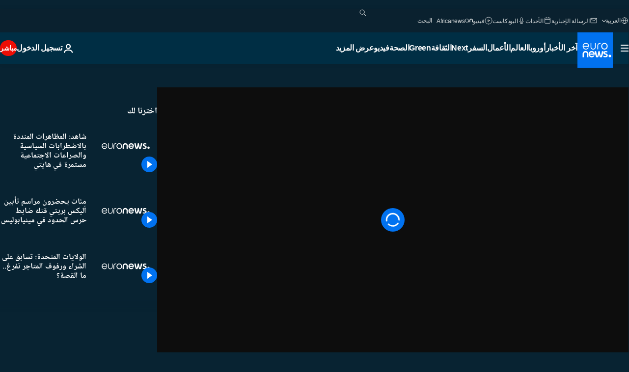

--- FILE ---
content_type: application/javascript
request_url: https://ml314.com/utsync.ashx?pub=&adv=&et=0&eid=84280&ct=js&pi=&fp=&clid=&if=0&ps=&cl=&mlt=&data=&&cp=https%3A%2F%2Farabic.euronews.com%2Fvideo%2F2021%2F02%2F11%2Fwatch-demonstrations-condemning-political-unrest-and-social-conflicts-continue-in-haiti&pv=1769341656145_cidwcc9rw&bl=en-us@posix&cb=2207376&return=&ht=&d=&dc=&si=1769341656145_cidwcc9rw&cid=&s=1280x720&rp=&v=2.8.0.252
body_size: 707
content:
_ml.setFPI('3658553874761383957');_ml.syncCallback({"es":true,"ds":true});_ml.processTag({ url: 'https://dpm.demdex.net/ibs:dpid=22052&dpuuid=3658553874761383957&redir=', type: 'img' });
_ml.processTag({ url: 'https://idsync.rlcdn.com/395886.gif?partner_uid=3658553874761383957', type: 'img' });
_ml.processTag({ url: 'https://match.adsrvr.org/track/cmf/generic?ttd_pid=d0tro1j&ttd_tpi=1', type: 'img' });
_ml.processTag({ url: 'https://ps.eyeota.net/pixel?pid=r8hrb20&t=gif', type: 'img' });


--- FILE ---
content_type: application/xml
request_url: https://dmxleo.dailymotion.com/cdn/manifest/video/x7z9kox.m3u8?af=2%2C7%2C8%2C9&vv=1%2C2%2C3%2C4%2C5%2C6%2C7%2C8%2C11%2C12%2C13%2C14&mm=video%2Fmp4%2Cvideo%2Fwebm%2Caudio%2Fmp4%2Caudio%2Fmpeg%2Caudio%2Faac%2Caudio%2Fmpeg3%2Caudio%2Fmp3%2Caudio%2Fvnd.wave%2Caudio%2Fwav%2Caudio%2Fwave%2Caudio%2Fogg%2Caudio%2Fvorbis%2Cimage%2Fjpeg%2Cimage%2Fpng%2Cimage%2Fwebp%2Cimage%2Fsvg%2Bxml&cse=1jfqfmbldfb52ef9338&rts=344532&rhv=1&cen=prod&cpi=xe2cka&cpt=player&rla=en&cpr=x9oog&eb=https%3A%2F%2Farabic.euronews.com%2Fvideo%2F2021%2F02%2F11%2Fwatch-demonstrations-condemning-political-unrest-and-social-conflicts-continue-in-haiti&ps=960x540&td=arabic.euronews.com&reader_gdpr_flag=0&reader_gdpr_consent=&gdpr_binary_consent=opt-out&gdpr_comes_from_infopack=0&reader_us_privacy=1---&vl=-1&ciid=1jfqfmbldfb52ef9338_VMAP_0_0&cidx=0&sidx=0&vidIdx=0&omp=Dailymotion%2F1.0&omn=0&imal=1&uid_dm=1ee2a31f-42b2-1be8-ec76-5b67837bd3e0&ccPremium=false&ccCustomParams=6458%252Far_euronews_new%252Fnocomment%2Flng%253Dar%2526page%253Darticle%2526video%253Dtrue%2526isBreakingNews%253Dfalse%2526vertical%253Dnews%2526nws_id%253D1383288%2526nwsctr_id%253D5364196%2526article_type%253Dnormal%2526program%253Dnocomment%2526video_duration%253D50000%2526technical_tags%253Deditorial.widgets.viber%25252Ceditorial.widgets%25252Ceditorial%2526source%253Deuronews%2526themes%253Dnews%2526tags%253Dcoup%25252Cdemonstration%25252Cprotest%25252Chaitian-politics%2526player_type%253Ddailymotion&3pcb=0&rap=1&apo=monetization&pos=1&pbm=2
body_size: 3931
content:
<?xml version="1.0" encoding="UTF-8"?><vmap:VMAP xmlns:vmap="http://www.iab.net/videosuite/vmap" version="1.0"><vmap:AdBreak breakType="linear" breakId="preroll1" timeOffset="start"><vmap:AdSource id="preroll1"><vmap:VASTAdData><VAST version="3.0"><Ad><InLine><AdSystem>Leo</AdSystem><AdTitle>noad</AdTitle><Extensions><Extension type="dailymotion" source="dailymotion">{"noAd":{"reasonId":1006,"reason":"video attribute|noadfit"},"inventoryId":"adcc814f-b17b-4bb2-ae39-f77128dae47c"}</Extension></Extensions></InLine></Ad></VAST></vmap:VASTAdData></vmap:AdSource><vmap:Extensions><vmap:Extension type="dailymotion" source="dailymotion"><![CDATA[{"timeout":15000}]]></vmap:Extension></vmap:Extensions></vmap:AdBreak><vmap:AdBreak breakType="linear,nonlinear" breakId="midroll1-1" timeOffset="00:05:00" repeatAfter="00:05:00"><vmap:AdSource id="midroll1-1"><vmap:AdTagURI templateType="vast3">https://dmxleo.dailymotion.com/cdn/manifest/video/x7z9kox.m3u8?auth=[base64]&amp;vo=[MEDIAPLAYHEAD]&amp;vv=1%2C2%2C3%2C4%2C5%2C6%2C7%2C8%2C11%2C12%2C13%2C14&amp;sec=1&amp;rts=344532&amp;rla=en&amp;reader.player=dailymotion&amp;plt=1&amp;cen=prod&amp;3pcb=0&amp;rhv=1&amp;reader_us_privacy=1---&amp;eb=https%3A%2F%2Farabic.euronews.com%2Fvideo%2F2021%2F02%2F11%2Fwatch-demonstrations-condemning-political-unrest-and-social-conflicts-continue-in-haiti&amp;dmngv=1.0&amp;dmng=Dailymotion&amp;cpt=player&amp;cpr=x9oog&amp;cpi=xe2cka&amp;battr=9%2C10%2C11%2C12%2C13%2C14%2C17&amp;apo=monetization&amp;pbm=2&amp;mm=video%2Fmp4%2Cvideo%2Fwebm%2Caudio%2Fmp4%2Caudio%2Fmpeg%2Caudio%2Faac%2Caudio%2Fmpeg3%2Caudio%2Fmp3%2Caudio%2Fvnd.wave%2Caudio%2Fwav%2Caudio%2Fwave%2Caudio%2Fogg%2Caudio%2Fvorbis%2Cimage%2Fjpeg%2Cimage%2Fpng%2Cimage%2Fwebp%2Cimage%2Fsvg%2Bxml&amp;lnrt=1&amp;dlvr=1%2C2&amp;cse=1jfqfmbldfb52ef9338&amp;cbrs=1&amp;r=v</vmap:AdTagURI></vmap:AdSource><vmap:Extensions><vmap:Extension type="dailymotion" source="dailymotion"><![CDATA[{"timeout":15000}]]></vmap:Extension></vmap:Extensions></vmap:AdBreak><vmap:Extensions><vmap:Extension type="dailymotion" source="dmx"><![CDATA[{"asid":119}]]></vmap:Extension></vmap:Extensions></vmap:VMAP>